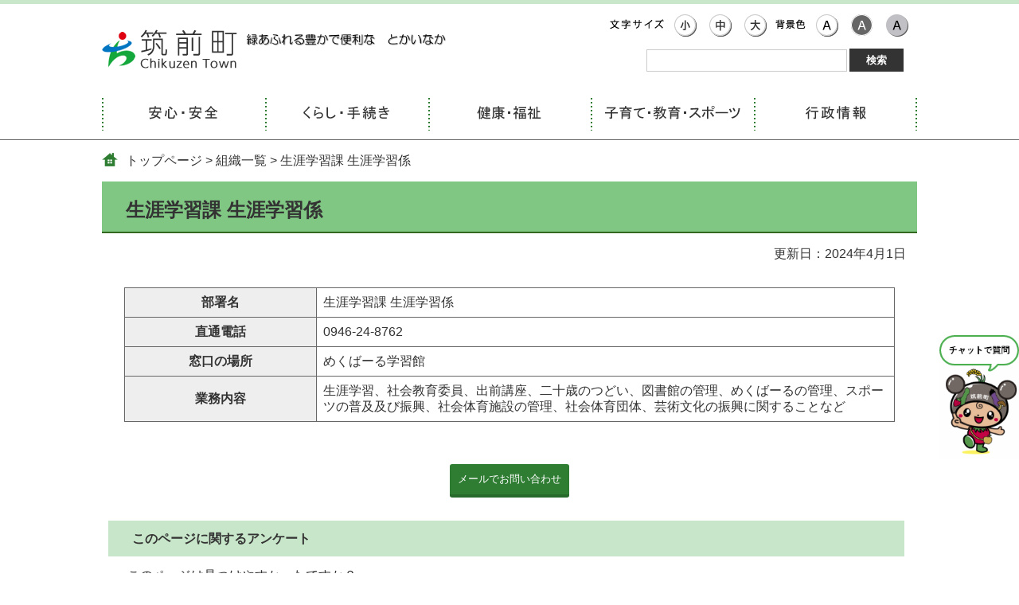

--- FILE ---
content_type: text/html
request_url: https://www.town.chikuzen.fukuoka.jp/soshiki/010/20180102212942.html
body_size: 3535
content:
<?xml version="1.0" encoding="utf-8"?>
  <!DOCTYPE html PUBLIC "-//W3C//DTD XHTML 1.0 Transitional//EN" "http://www.w3.org/TR/xhtml1/DTD/xhtml1-transitional.dtd">
  <html xmlns="http://www.w3.org/1999/xhtml" xml:lang="ja" lang="ja">
  <head>
    <meta http-equiv="Content-Type" content="text/html; charset=utf-8" />
    <meta http-equiv="Content-Style-Type" content="text/css; charset=utf-8" />
    <meta http-equiv="Content-Script-Type" content="text/javascript" />
    <meta http-equiv="X-UA-Compatible" content="IE=Edge,chrome=1" />
    
    <title>生涯学習課 生涯学習係｜福岡県筑前町</title>
    <meta name="keywords" content="福岡県筑前町,chikuzen" />
    
    <meta name="viewport" content="width=device-width,initial-scale=1.0,maximum-scale=2.5,minimum-scale=1,user-scalable=yes" />

    <link href="/core/css/style.css" rel="stylesheet" type="text/css" media="all" />
    <link href="/core/css/default.css" rel="stylesheet" type="text/css" media="all" title="change" />
    
    <script type="text/javascript" src="/core/js/jquery.js"></script>
    <script type="text/javascript" src="/core/js/jquery.accessibility.js"></script>
    
    <!--[if lt IE 9]><script type="text/javascript" src="/core/js/ie.js"></script> <![endif]-->
    <!--[if lte IE 9]><link href="/core/css/ie.css" rel="stylesheet" type="text/css" media="all" /><![endif]-->
    <script async="" src="https://www.googletagmanager.com/gtag/js?id=G-YEKFD41H6Z"></script>
<script>// <![CDATA[
window.dataLayer = window.dataLayer || [];
  function gtag(){dataLayer.push(arguments);}
  gtag('js', new Date());
  gtag('config', 'G-YEKFD41H6Z');
// ]] ></script>


  </head>

<body class="default no_nav page dept">
<div class="wrap" id="TOP">

<div id="jump"><a href="#main">コンテンツにジャンプ</a></div>
<div class="header">
<div class="wrap">
<div class="title">
<div class="title_left"><a href="../../index.html"> <img alt="筑前町" width="172" height="53" src="../../core/img/title.png" /> </a></div>
<img alt="title_text.png2" src="../../core/img/title_text.png2.png" width="270" height="33" /> <br /></div>
<div class="page_control">
<div id="UD"><noscript>
          <p>文字サイズ変更・コントラスト変更機能を利用する場合は、javascriptをオンにしてください</p>
        </noscript></div>
<form id="srch" class="search" action="https://www.google.co.jp/search" method="get">
<div><input name="ie" type="hidden" value="UTF-8" /> <input name="oe" type="hidden" value="UTF-8" /> <input name="hl" type="hidden" value="ja" /> <input name="domains" type="hidden" value="www.town.chikuzen.fukuoka.jp" /> <input name="sitesearch" type="hidden" value="www.town.chikuzen.fukuoka.jp" />
<div class="input_area"><input id="search_txt" class="search_txt" name="query" type="text" value="" /> <input id="srchInput" class="search_bt" type="submit" value="検索" /></div>
</div>
</form><form id="smsrch" class="search" action="https://www.google.co.jp/search" method=""get">
<div><input name="ie" type="hidden" value="UTF-8" /> <input name="oe" type="hidden" value="UTF-8" /> <input name="hl" type="hidden" value="ja" /> <input name="domains" type="hidden" value="www.town.chikuzen.fukuoka.jp" /> <input name="sitesearch" type="hidden" value="www.town.chikuzen.fukuoka.jp" />
<div class="input_area"><input id="search_txt2" class="search_txt" name="query" type="text" value="" /> <input id="srchInput2" class="search_bt" type="submit" value="検索" /></div>
</div>
</form></div>
</div>
<div class="nav">
<div id="menuopen" class="menu_button"><a href="javascript:void(0)"> <img alt="メニュー" width="44" height="44" src="../../core/img/menu_open.png" caption="false" /> </a></div>
<ul id="menu">
<li class="menu1"><a title="安心・安全" href="../../li/010/index.html"> <img alt="安心・安全" width="91" height="21" src="../../core/img/menu1.png" caption="false" /> </a></li>
<li class="menu2"><a title="くらし・手続き" href="../../li/020/index.html"> <img alt="くらし・手続き" width="112" height="21" src="../../core/img/menu2.png" caption="false" /> </a></li>
<li class="menu3"><a title="健康・福祉" href="../../li/030/index.html"> <img alt="健康・福祉" width="85" height="21" src="../../core/img/menu3.png" caption="false" /> </a></li>
<li class="menu4"><a title="子育て・教育・スポーツ" href="../../li/040/index.html"> <img alt="子育て・教育・スポーツ" width="174" height="21" src="../../core/img/menu4.png" caption="false" /> </a></li>
<li class="menu5"><a title="行政情報" href="../../li/050/index.html"> <img alt="行政情報" width="80" height="21" src="../../core/img/menu5.png" caption="false" /> </a></li>
</ul>
</div>
<!--/nav--></div>



<p class="locus">トップページ &gt; 組織一覧 &gt; 生涯学習課 生涯学習係</p>

<div class="contents" id="main"><div class="article contents_left">
<h1>生涯学習課 生涯学習係</h1>


      <p class="right">更新日：2024年4月1日


    <div class="txtbox">
      <table summary="係の概要" class="overview_table"><tbody>
        <tr><th scope="row">部署名</th><td>生涯学習課 生涯学習係</td></tr>
        <tr><th scope="row">直通電話</th><td><span class="tel-link">0946-24-8762</span></td></tr>
        <tr><th scope="row">窓口の場所</th><td>めくばーる学習館</td></tr>
        <tr><th scope="row">業務内容</th><td>生涯学習、社会教育委員、出前講座、二十歳のつどい、図書館の管理、めくばーるの管理、スポーツの普及及び振興、社会体育施設の管理、社会体育団体、芸術文化の振興に関することなど</td></tr>
      </table>
    </div>










<div class="section info_section">
<div class="mail_bt">
  <form method="post" action="https://www.town.chikuzen.fukuoka.jp/form/inquiry/SITE000000000000000037.html">
    <input type="hidden" name="ContentsID" value="" />
    <input type="submit" value="メールでお問い合わせ" />
  </form>
</div>
</div>


<div class="section form_section">
<h2>このページに関するアンケート</h2>
<form id="fm1" action="/apppub/wcfSecure/confirm" method="post">
<input type="hidden" name="text5" value="PAGE000000000000000013" />
<input type="hidden" name="text6" value="生涯学習課 生涯学習係" />
<input type="hidden" name="text4" value="01.管理サイト（公式サイト）" />
<input type="hidden" name="text7" value="http://www.town.chikuzen.fukuoka.jp/soshiki/010/20180102212942.html" />
<input name="page_id" value="PAGE000000000000001279" type="hidden" /><fieldset><legend>このページは見つけやすかったですか？</legend> <input id="u_yes" name="radio5" value="1" type="radio" /><label for="u_yes">見つけやすかった</label> <input id="u_futsu" name="radio5" value="2" type="radio" /><label for="u_futsu">ふつう</label> <input id="u_no" name="radio5" value="3" type="radio" /><label for="u_no">見つけにくかった </label></fieldset><fieldset><legend>このページの内容は分かりやすかったですか？</legend> <input id="s_yes" name="radio1" value="1" type="radio" /><label for="s_yes">分かりやすかった</label> <input id="s_futsu" name="radio1" value="2" type="radio" /><label for="s_futsu">ふつう</label> <input id="s_no" name="radio1" value="3" type="radio" /> <label for="s_no">分かりにくかった </label></fieldset><fieldset><legend>このページに対する意見等を聞かせください。</legend> <label for="iken">役に立った、見づらいなどの具体的な理由を記入してください。 </label> <textarea id="iken" class="iken" name="textarea2"></textarea></fieldset>
<p class="center"><button type="submit" name="subm">送信する</button></p>
<p>寄せられた意見などはホームページの構成資料として活用します。なお、寄せられた意見等への個別の回答は、行いません。このアンケートフォームは暗号化に対応していないため、個人情報等は入力しないでください。</p>


</form>
</div>

</div><!--/article-->
</div><!--/contents-->


    <div class="footer"><div class="footer">
<div class="wrap">
<div class="footer_title"><img alt="筑前町役場" src="../../core/img/footer_title.png" caption="false" width="226" height="47" /></div>
<dl class="footer_left">
<dt>郵便番号</dt>
<dd>838-0298</dd>
<dt>住所</dt>
<dd>福岡県朝倉郡筑前町篠隈373番地<br /> <a href="../../map/010/010/20180125173532.html">Googleマップで見る</a></dd>
<dt>電話番号</dt>
<dd>(0946)42-3111</dd>
<dt>ファクス番号</dt>
<dd>(0946)42-2011</dd>
<dt>法人番号</dt>
<dd>6000020404471</dd>
<dt>開庁時間</dt>
<dd>土・日・祝日および年末年始を除く<br />午前8時30分から午後5時15分</dd>
</dl>
<div class="footer_right">
<div class="footer_banner"><a href="/index.html"><img alt="ようこそ筑前町へ" src="../../core/img/welcome_banner.png" caption="false" width="220" height="220" /></a></div>
<ul>
<li><a href="../../sitemap.html">サイトマップ</a></li>
<li><a href="../index.html">組織一覧</a></li>
<li><a href="../../link/20180308123654.html">リンク集</a></li>
<li><a href="../../map/index.html">地図案内</a></li>
</ul>
</div>
</div>
<div class="footer_nav">
<div class="wrap">
<ul>
<li><a href="../../S019/090/20180124205040.html">個人情報の取り扱い</a></li>
<li><a href="../../webaccessibility/index.html">ウェブアクセシビリティ方針</a></li>
<li><a href="../../S019/080/20180123000842.html">このサイトについて</a></li>
</ul>
<p class="copyright">Copyright(c) Chikuzen Town. All Right Reserved.</p>
</div>
</div>
<p class="chat"><a href="https://fukuoka.public-edia.com/webchat/town_chikuzen/"><img id="popupIcon" alt="" src="https://www.town.chikuzen.fukuoka.jp/icon_chat.png" /></a></p>
<div id="back-top" class="reread_link"><a href="#TOP"><img alt="このページの先頭へ" src="https://www.town.chikuzen.fukuoka.jp/btn_pagetop.png" width="100" height="100" /></a></div>
</div>
<!--/footer-->

</div>

</div><!--./wrap -->
<script type="text/javascript" src="/_Incapsula_Resource?SWJIYLWA=719d34d31c8e3a6e6fffd425f7e032f3&ns=2&cb=367621953" async></script></body></html>


--- FILE ---
content_type: text/css
request_url: https://www.town.chikuzen.fukuoka.jp/core/css/style.css
body_size: 7933
content:
@charset "utf-8";

body{margin:0px;color:#333333;background-color:#ffffff;font-size:100%;line-height:1.3;font-family:"Hiragino Kaku Gothic ProN","メイリオ",sans-serif;-webkit-text-size-adjust:100%;}
.header ,.article ,.footer ,.section ,.contents h1,h2,h3,hr{clear:both;}/*-clear-*/
.contents_left,.article ,.section ,.nav ,dl,ul,div,.sub_article{padding:0px 0px 5px;overflow:auto;}/*-hasLayout-*/
.contents h1,h2,h3,h4,h5,p,dl,ul,ol{margin-top:0px;padding-left:30px;padding-right:14px;}
textarea{max-width:95%;}
a{color:#00476a;text-decoration:underline;}
a:visited{color:#61848b;}
a:hover{color:#14205f;text-decoration:none;}
a:active{color:#5d0000;}
a:hover img{opacity:0.8;}
img{border:none;vertical-align:middle;}

/************************************************
width
************************************************/
.header .wrap,
.header .nav #menu,
.contents,
.locus,
.footer .wrap{width:1024px;margin:0px auto;box-sizing:border-box;}
.contents .article,
.contents .section{width:700px;background-color:#FFFFFF;margin-bottom:1.2em;}
.no_nav .contents .article,
.no_nav .contents .contents_left,
.no_nav .contents .section{width:auto;float:none;}

.contents_left{float:left;}

#Map,#Map *,#jump{padding:0px;overflow:visible;}
#jump a{position:absolute;width:100%;height:0px;text-align:center;overflow:hidden; box-shadow:0px 0px 0px 2px #aaaaaa inset; transition-duration:0.2s;}
#jump a:focus{height:2.5em;text-indent:0px;background:#ffffff; line-height:2.5em; z-index:1000;}
#TOP{padding:0px;min-width:320px;}

/*************************************************
ヘッダー
*************************************************/
.header{margin:0:padding:0;border-top:5px solid rgb(200,230,201);border-bottom:1px solid #666666;}
.header h1{margin:0;}
.header .wrap .title{width:451px;min-height:58px;margin-top:30px;float:left;}
.header .title_left{float:left;}
.header .title_right{padding:16px 0px 0px 14px;}
.header .wrap .title a{display:block;}

.header .page_control{margin:0;padding:0;float:right;}
.header .page_control dl,
.header .page_control dl dt,
.header .page_control dl dd{min-height:28px;margin:0px;padding:0px;float:left;list-style:none;}
.header .page_control dl.color_change,
.header .page_control dl.textsize_change{width:208px;margin:0;padding:5px 0px 0px 0px;float:right;}
.header .page_control dl.color_change{width:180px;}
.header .page_control dl dt{margin-top:12px;padding:0px 3px 0px 0px;background:no-repeat center center;}
.header .page_control dl.textsize_change dt{width:72px;}
.header .page_control dl.color_change dt{width:42px;}
.header .page_control dl dd a{display:block;width:28px;height:28px;padding:8px;}
.header .page_control dl dd a img{width:28px;height:auto;}
.header .page_control form.search{width:340px;margin:0;padding:0;float:right;text-align:center;}
.header .page_control form.search div{margin:0px;padding:0px;overflow:hidden;}
.header .page_control form.search label.search_txt{display:block;float:left;width:5em;}
#srch input.search_txt{
}
.header .page_control form.search input.search_txt{
  display:block;width:74%;margin:0;padding:9px 2%;margin:0%;border:none;background-color:rgb(255,255,255);
  float:left;border:1px solid #ccc;box-sizing:border-box;margin:3px 0 0;height:2.1em
}
.header .page_control form.search input.search_txt:focus{background-image:none;background-color:#ffffff;outline:none;}
.header .page_control form.search input.search_bt{width:20%; height:29px; color:#ffffff;padding:3px 0px;margin:2px 1% 2px 1%;font-weight:bold;background-color:#333333;border:none;float:left;font-family:"Hiragino Kaku Gothic ProN","メイリオ",sans-serif;-webkit-appearance:none;}
.header .page_control form.search input.search_bt:hover{opacity:0.9;}
.header .page_control form.search .search_box{width:249px; padding:2px; background-color:rgb(204,204,204);}
.header .page_control form.search .search_inner{padding:0px; background-color:rgb(255,255,255);}

.header .nav{margin:1em 0 0;padding:0;}
.header .nav .menu_button{display:none;}
.header .nav ul{padding:0px;list-style:none;}
.header .nav ul li{position:relative;width:20%;margin:0;float:left;text-align:center;}
.header .nav ul li:before,
.header .nav ul li.menu5:after{display:block;position:absolute;content:" ";width:2px;top:4px;bottom:6px;background:url(../img/tile_dotted-1.png) left top repeat-y;}
.header .nav ul li:before{left:0px;}
.header .nav ul li.menu5:after{right:0px;}
.header .nav ul li a{display:block;background:rgba(51,105,30,0.0);padding:12px 0 12px;padding:12px 0 calc(12px + .4em);}
.header .nav ul li a:hover:after,
.header .nav ul li a:active:after,
.header .nav ul li a:focus:after{position:absolute;content:" ";display:block;background:rgba(51,105,30,1.0);bottom:0;left:0px;right:0px;height:5px;}

/***************************
フッタ
***************************/
.footer{color:#FFFFFF; background-color:rgb(46,125,50); width:100%; padding:1em 0 0;}
.footer .wrap,
.footer .footer_nav .wrap{padding:0;}
.footer .footer_title{text-align:center; margin-bottom:1.2em;}
.footer .footer_left{float:left; width:50%; margin:0.8em 0 0; padding-left:0;padding-right:0;line-height:1.6em;}
.footer .footer_right{float:right; width:50%;}
.footer .footer_left dt,
.footer .footer_left dd{float:left;}
.footer .footer_left dt{width:7em;clear:both;}
.footer .footer_left dd{width:54%;}
.footer .footer_left dd a{color:#FFFFFF;}
.footer .footer_right .footer_banner{text-align:right;margin-bottom:1.2em;}
.footer .footer_right ul{width:100%; list-style:none;padding:0;margin-bottom:0.8em;}
.footer .footer_right ul li{float:left; width:23.5%; margin-left:2%;text-align:center;}
.footer .footer_right ul li:first-child{margin-left:0px;}
.footer .footer_right ul li a{color:#333333; padding:0.8em 0.6em; border-radius:2em;display:block; background-color:#FFFFFF; text-decoration:none;}
.footer .footer_nav{background:rgb(27,94,32); padding:0.6em 0;}
.footer .footer_nav ul{width:60%; float:left;padding: 0.5em 0px;margin-bottom:0.4em;}
.footer .footer_nav ul li{float:left; margin-right:0.8em;list-style:none;}
.footer .footer_nav ul li a{color:#FFFFFF;}
.footer .copyright{padding:0; float:right; width:40%;margin:0.2em 0 0;text-align:right;font-size:0.8em;}
.footer .reread_link{position:fixed;bottom:44px;right:0px;z-index:90;}
.footer .reread_link a{display:block;;overflow:hidden;opacity:0.5;}
.footer .reread_link a:hover{opacity:0.8;}

/***************************
本文
***************************/
.contents_back{background-color:#F7F3EE; width:100%;}

.contents form button,
.contents form input[type="submit"]{
  border:none;cursor:pointer;outline:none;padding:0.5em 1em;appearance:none;background-color:#2E7D32;color:#fff;
  padding:0.75em;display:inline-block;text-decoration:none;border-bottom:solid 4px #276A2B;border-radius:3px;
}

.contents .right{text-align:right;}
.contents .center{text-align:center;}
.contents .font_kyoutyo,
.contents .font_kyotyo{font-weight:bold;}
.contents .font_comment{font-size:80%;}
.contents .font_red{color:#ff0000;}
.contents .font_big{font-size:130%;}

.locus{margin-top:1em; margin-bottom:1em;padding-left:30px;background:url(../img/locus_ico.png) left top no-repeat;}

.contents .article .txtbox{padding:0 14px 5px; margin-bottom:2em;}

.contents .article h1{font-size:1.5em; background-color:#81C784;padding-top:0.8em; padding-bottom:0.5em;border-bottom:2px solid rgb(51,105,30);}
.contents .article h2{margin-right:1em; padding:0.6em 0 0.6em 16px; position:relative;font-size:1.25em;background-color:rgb(249,247,244);background-image:url(../img/tile_dotted-2.png); background-position:left bottom; background-repeat:repeat-x;margin-left:8px;z-index:1;}
.contents .article h2:before{content:" ";position:absolute;left:0px;display:block;width:6px;top:0.7em; background:#2e7d32;height:1.25em;}
.contents .article h3{padding-bottom:0.4em;padding-left:16px;background:url(../img/tile_dotted-2.png) left bottom repeat-x;margin-left:14px;margin-right:14px; font-size:1.25em;}
.contents .article h4{position:relative;left:.2em;font-size:1.125em; margin-top: 1.5em; margin-bottom: .5em;}
.contents .article h4:before{position:absolute;content:" ";width:6px;background:#2e7d32;display:block;height:1.125em;left:16px;}
.contents .article h5{font-size:1em;}

.contents ol{padding-left:3em;}
.contents ul{list-style:none;padding-left:0px;}
.contents ol li,
.contents ul li{margin-top:0.2em;margin-bottom:0.4em;}
.contents ul > li{padding-left:3em;}
.contents ul > li:before{top:0.3em;left:30px;border-radius:30px;height:.75em;width:.75em;background:#81C784;}

.contents table{border-collapse:collapse;margin:2px 2px 15px;}
.contents table caption{padding:4px 0px;}
.contents table table,
.contents table ul,
.contents table ol,
.contents table table dl{margin-bottom:0px;}
.contents table th,
.contents table td{padding:0.5em;border:1px solid #666666;}
.contents table th{background:#eeeeee;}
.contents table.widetable{display:block;max-width:100%;overflow:auto;border:none;margin:1em 14px;}
.contents table.widetable caption{display:block;}
.contents table.widetable tbody{display:table;}
.contents table.noborder,
.contents table.noborder th,
.contents table.noborder td{border:none;}

/* IMAGE BOX */
.contents .box-image{padding:1em 0 0;}
.contents .box-image li{margin:0 1% 1%; padding:0; float:left; text-align:center; }
.contents .box-image li:before{display:none;}
.contents .box-image li img{max-width:100%; height:auto;}
.contents .box-image li p{padding-top:0.5em; font-size:0.8em;}
.contents .box-image.single li{width:60%; padding-left:19%; padding-right:19%; float:none;}
.contents .box-image.double li{width:48%;}
.contents .box-image.triple li{width:31.3333333333%;}
.contents .box-image.quadruple li{width:23%;}
.contents .box-image.pentadruple li{width:18%;}
.contents .box-image.hexatruple li{width:14.6666666666%;}
.contents .box-image.double li:nth-child(2n+1),
.contents .box-image.triple li:nth-child(3n+1),
.contents .box-image.quadruple li:nth-child(4n+1),
.contents .box-image.pentadruple li:nth-child(5n+1),
.contents .box-image.hexatruple li:nth-child(6n+1),
.contents .box-image li.clear{clear:both;}
.contents .image_box{margin:0px 0px 10px; padding-bottom:0;}
.contents .image_box img{max-width:100%; height:auto;}
.contents .image_box_center{min-width:240px; width:50%; max-width:80%; margin:0px auto 10px; padding-right:2em;}
.contents .image_box_left,
.contents .image_box_right{max-width:50%; }
.contents .image_box_left{float:left; margin-right:10px;margin-left:10px;}
.contents .image_box_right{float:right; margin-left:10px; margin-right:10px;}
.contents .image_box_left p,
.contents .image_box_right p{padding-top:0.5em; font-size:0.85em; text-align:center;}

/************************************
右ナビ
************************************/
.contents .nav{width:300px;float:right;}
.contents .nav ul,
.contents .nav dl{padding:0px;list-style:none;}
.contents .nav h2,
.contents .nav dl dt{padding:1.1em 0.8em;background:#ff0000;background:rgb(129,199,132);text-align:center;font-size:1.125em; font-weight:bold;}
.contents .nav dl dd{position:relative;margin:0px;background-color:#FFFFFF;padding:1.2em 0 1.2em 2.8em;border-bottom:1px dotted #AAAAAA;}
.contents .nav dl dd a{text-decoration:none;color:#333333;}
.contents .nav dl dd a:hover,.contents .nav dl dd a:active,.contents .nav dl dd a:focus{text-decoration:underline;}
.contents .nav dl dd a:after{position:absolute; top:1.2em;left:1.6em; border:0.5em solid transparent; border-left:0.6em solid #333333;display:block; content:"";}
.contents .nav dl dd a:active:after,.contents .nav dl dd a:hover:after,.contents .nav dl dd a:focus:after{left:1.8em;}

/************************************
セクション
************************************/
/* データなし */
.contents .article .menu_section p.nodata,
.contents .article .event_section p.nodata,
.contents .article .news_section p.nodata{padding:0px 1em; margin-bottom:2em;}

/* セクションタイトル */
.contents .section h2{background:rgb(200,230,201); font-size:1em; padding:0.8em 0 0.8em 30px;}
.contents .section h2:before{background:none;}

/* 一覧ページ */
.contents .article .menu_section{background-color:rgb(255,255,255); }
.contents .article .menu_section ul.menu{padding-left:14px;}
.contents .article .menu_section ul.menu li{font-size:1.125em;font-weight:bold; padding:1em 0 1em 16px;background-color:rgb(224,241,224);}
.contents .article .menu_section ul > li:before{background:none; }
.contents .article .menu_section ul.menu li a{text-decoration:none; color:#333333;}
.contents .article .menu_section ul.menu li a:hover,
.contents .article .menu_section ul.menu li a:active,
.contents .article .menu_section ul.menu li a:focus{text-decoration:underline;}

/* 関連ファイル */
.contents .file_section ul{padding-bottom:1em; background:url(../img/tile_dotted-3.png) left bottom repeat-x; margin-left:14px; margin-right:14px;padding-left:0; }
.contents .file_section ul.file_list li:before{top:0px; bottom:0px; left:16px; height:auto; width:1em; max-width:16px; background:url(../img/file_list_mark.gif) center center no-repeat; background-color:transparent; border-radius:0px; background-size:contain;}
.contents .file_section ul.file_list li.pdf:before{background-image:url(../img/file_list_mark_pdf.png);}
.contents .file_section ul.file_list li.doc:before{background-image:url(../img/file_list_mark_doc.gif);}
.contents .file_section ul.file_list li.xls:before{background-image:url(../img/file_list_mark_xls.gif);}
.contents .file_section ul.file_list li.ppt:before{background-image:url(../img/file_list_mark_ppt.gif);}
.contents .file_section ul.file_list li.img:before{background-image:url(../img/file_list_mark_img.gif);}
.contents .acrobat{margin:8px 15px 8px;padding:8px;border:3px solid #EFEFEF;}
.contents .acrobat .icon{margin:0px 8px 0px 0px;border:none;float:left;}
.contents .acrobat p{margin:0px;font-size:0.9em;}

/* 地図（Accesibility） */
.contents .article .section .gm-style,
.contents .article .section .gm-style div{font-size:.95em!important;font-weight:normal!important;line-height:1.3;}
.contents .article .section .gm-style .gm-style-cc span,
.contents .article .section .gm-style .gm-style-cc a,
.contents .article .section .gm-style .gm-style-mtc div,
.contents .article .section .gm-style .gm-style-iw{font-size:0.8em!important;font-weight:normal!important;line-height:1.3;}
.contents .article .section .gm-style a{text-decoration:underline!important;}

/* YouTube */
.contents .article .mv_area{width:100%;margin:1em 0;overflow:hidden;}
.contents .article .mv_area iframe{display:block;max-width:100%;margin:0px auto;}
.contents .article .mv_area p{margin:0.5em 0;font-size:0.9em;}

/* 問い合わせ先 */
.contents .info_section .mail_bt{text-align:center;}

/* アンケート */
.contents .form_section fieldset { margin: 0px 0px 1em; padding: 0px 0px 5px 30px; border: none;}
.contents .form_section fieldset legend{margin:.4em 0;}
.contents .form_section fieldset p{margin:0;padding:0;}
.contents .form_section form textarea {width: 95%;max-width:95%;height:auto;min-height:4em;margin:1em 0 0;padding:0;box-sizing:border-box;overflow:hidden;}

/* よくある質問 */
.contents .article .qanda dt{border-bottom:1px dotted #333333;}
.contents .article .qanda dd{margin:0px;}
.contents .article .qanda dt:before,.article dl.qanda dd:before{content:"Q";padding-right:0.2em;color:#333333;font-size:240%;font-family:"monospace";border-radius:45%;}
.contents .article .qanda dd:before{content:"A";color:#880000;}

/* overview table */
.contents .article .overview_list{margin:1em 0 0;}
.contents .article .overview_list dt{width:23em;margin:0;padding:0 0 0.7em 0;float:left;clear:both;}
.contents .article .overview_list dd{margin:0 0 1em;padding:0 0 .7em 17em;border-bottom:1px dotted #333333;}
.contents .article .overview_table{margin:1em 14px;padding:0;width:auto;max-width:100%;}
.contents .article .overview_table th{width:25%;}

/* event section */
.contents .article .event_section .event{margin:.8em;padding:1.7em 1.2em 0.7em 1.2em;border:3px solid #c6c6c6;}
.contents .article .event_section .event dt{width:7.5em;margin:0 0 .7em 0;padding:.3em 0;font-weight:bold;background:#F0F0F0;color:#333333;text-align:center;float:left;clear:both;}
.contents .article .event_section .event dd{margin:0 0 1em;padding:.3em 0 .8em 8.6em;border-bottom:1px dotted #666666;}

/* 施設ページ */
.contents .article .mapbox .overview_table{float:left;}
.contents .article .mapbox .box-image{width:230px;float:right;}

/********************************
個別ページ
*********************************/
/* 組織一覧 */
.contents .article table.organization_table .row01{width:14em;}
.contents .article table.organization_table .row02{width:8em;} /* 電話番号 */
.contents .article table.organization_table .row03{width:8em;}
.contents .article table.organization_table .row04{width:auto;}

/* イベントカレンダー */
.event .contents .article .calendar_section table{width:100%;margin:0;padding:0;}
.event .contents .article .calendar_section table th{}
.event .contents .article .calendar_section table th.day{width:10em;}
.event .contents .article .calendar_section table td{vertical-align:middle;}
.event .contents .article .calendar_section table td.center{text-align:center;}
.event .contents .article .calendar_section table tr.day0{background-color:#FFDDDD;} /* 日曜・祝日 */
.event .contents .article .calendar_section table tr.day6{background-color:#CDDFFF;} /* 土曜日 */
.event .contents .article .calendar_section table td .weekday{font-size:.85em;}
.event .contents .article .calendar_section table td .font_comment{display:block;}

.event .contents .article .navgation{font-size:.9em;width:auto;margin:0;clear:both;float:none;list-style-type:none;}
.event .contents .article .navgation .previous_month{float:left;}
.event .contents .article .navgation .next_month{float:right;}

.event .contents .nav h2{border-bottom:1px solid #ccc;font-size:1.05em;}
.event .contents .nav ul{margin:0;padding:0;}
.event .contents .nav li{display:block;padding:.3em;}
.event .contents .event_icon li{position:relative;min-height:24px;line-height:24px;padding-left:32px;border:none;}
.event .contents .event_icon li:before{border:none;-webkit-transform: initial;transform: initial;display:block;content:" ";position:absolute;border-radius:0px;top:0;bottom:0;left:4px;width:24px;height:24px;margin:auto 0;background:none no-repeat 0 0;background-color:transparent;}
.event .contents .event_icon li:after {display:none;}
.event .contents .event_icon li:before,
.event .contents .event_icon li.event_icon00:before{background-image:url(../img/calendar_icon00.png);} /* その他 */
.event .contents .event_icon li.event_icon01:before{background-image:url(../img/calendar_icon01.png);} /* イベント・祭り */
.event .contents .event_icon li.event_icon02:before{background-image:url(../img/calendar_icon02.png);} /* 講座・講演 */
.event .contents .event_icon li.event_icon03:before{background-image:url(../img/calendar_icon03.png);} /* 子育て */
.event .contents .event_icon li.event_icon04:before{background-image:url(../img/calendar_icon04.png);} /* 健康診断 */
.event .contents .event_icon li.event_icon05:before{background-image:url(../img/calendar_icon05.png);} /* スポーツ */
.event .contents .event_icon li.event_icon06:before{background-image:url(../img/calendar_icon06.png);} /* 文化・芸術 */   

/* 施設マップ */
#placesearch{width:auto;max-width:100%;}
.map .contents .article .map_cate li{display:inline;}
.map .contents .article .map_cate ul.menu{padding-top:0.5em; padding-bottom:0.5em;}
.map .contents .article .map_cate ul.menu li{padding:0em 0.5em 5px 2em;border:none;}
.map .contents .article .map_cate ul.menu li:before{top:0.2em;}
.map .contents .article .map_section .left_menu_list{width:34%;margin:0 1% 0 0;padding:0;float:left;}
.map .contents .article .map_section .left_menu_list h2{font-size:1.3em;background:initial;border:none;border-bottom:3px solid #CFEDF3;}
.map .contents .article .map_section .mapobject_list{width:auto; margin:0px;overflow:auto;padding:.4em;max-height:20em;}
.map .contents .article .map_section .mapobject_list small{overflow:visible;}
.map .contents .article .map_section .mapobject_kind{height:250px;width:auto;max-height:20em;margin:0px; overflow:auto;padding:.2em .4em;line-height:1.25em;}
.map .contents .article .map_section .right_contents{width:64%;margin:2.1em 0 0 1%;padding:0;float:right;}
.map .contents .article .map_section .right_contents *{overflow:visible;padding:0;}
.map .contents .article .map_section .mapobject_map{width:auto;height:600px;border:1px solid #ddd;}
.map .contents .article .map_section .mapobject_map .gm-style,
.map .contents .article .map_section .mapobject_map .gm-style div{font-size:1em!important;font-weight:normal!important;line-height:1.3;}
.map .contents .article .map_section .mapobject_map .gm-style .gm-style-cc span,
.map .contents .article .map_section .mapobject_map .gm-style .gm-style-cc a,
.map .contents .article .map_section .mapobject_map .gm-style .gm-style-mtc div,
.map .contents .article .map_section .mapobject_map .gm-style .gm-style-iw{font-size:0.8em!important;font-weight:normal!important;line-height:1.3;}
@-moz-document url-prefix(){.map .contents .article .map_section .gm-style .gm-style-iw div div{overflow:hidden;}}

/* 検索結果 */
.search dl.result{ margin-left: 0.5em; margin-right: 0.5em;}
.search dl.result dt{ margin-top: 1.2em; font-size: 1.1em;}
.search dl.result dt:first-of-type{ margin-top: 0px;}
.search dl.result dd{ margin-left: 1em; padding: 0.25em 0px;}
.search dl.result dd.url{ color: #3B603B; font-size: 0.85em; word-wrap: break-word;}
.search dl.result dd.description{}
.search dl.result dd.description + dd{ font-size: 0.9em;}
.search p.pagenation{ margin: 2em 0.5em; font-size: 0.95em;}
.search p.pagenation span.nowpage{ border: none; padding: 0.2em 0.1em 0.2em 0.5em;}
.search p.pagenation a{ border: 1px solid; padding: 0.2em 0.5em;}
.search p.pagenation a.next,
.search p.pagenation a.previous{ border: none; }
.search p.pagenation span.nowpage,
.search p.pagenation a,
.search p.pagenation a.next,
.search p.pagenation a.previous{ display: inline-block; margin-bottom: 0.3em;} 

/* フォーム */
.form .contents .article .overview_list.form_list dt{width:auto;float:none;text-align:left;padding-left:.5em;border:none;margin-bottom:.8em;padding:.3em;color:#333333;font-weight:bold;background:#EEF0F2;}
.form .contents .article .overview_list.form_list dd{width:auto;float:none;text-align:left;padding-left:.5em;border:none;padding-left:0;margin-bottom:0;}
.form .contents .article form input[type="text"]{line-height:1.6em;border:1px solid #999999;max-width:90%;}
.form .contents .article form input[type="text"]:focus{outline:none;border:1px solid #81C784;}
.form .contents .article form[action*="confirm"] * { float:left;}
.form .contents .article form[action*="confirm"] *:not(label) { margin-bottom: 1.75em;}
.form .contents .article form[action*="confirm"] label { clear: both; width: 12em;}
.form .contents .article form[action*="confirm"] p,
.form .contents .article form[action*="confirm"] input.q_b { margin-bottom: 0px; float: none; clear: both;}
.form .contents .article form[action*="confirm"] input.q_b { margin: 1em auto 3em; padding: 0.3em 1.5em; display: block;}
.form .contents .article form[action*="confirm"] textarea { min-height: 3em; min-width: 12em; max-width: 540px;}
.form .contents .article form[action*="confirm"] span.border { display: block; clear: both; width: 100%; margin-bottom: 1.5em; border-bottom: 1px dotted rgba(128,128,128,0.5);}

#smsrch{display:none;}
.contents .article .overview_list dd input,
.contents .article .overview_list dd textarea{max-width:100%;}
.contents ul li{position:relative;}
.contents ul li:before{display:block;content:" ";position:absolute;}

dl.news{padding-left:18px;}
dl.news dt{float:left; width:5em;padding:0.8em 0 0.8em 0.8em; }
dl.news dd{padding:0.8em 0;margin:0;border-bottom:1px dotted rgb(51,51,51);}

/*********************************************
サブトップページ
*********************************************/
.subtop_title_back{padding:5px 0; background:url(../img/subtop_back.png) left top repeat; background-color:rgb(129,199,132);margin-bottom:3em;}
.subtop_title_back h1{width:100%;text-align:center;margin:0; padding:1.1em 0; background-color:rgb(200,230,201); }
.contents .article .subtop_main{position:relative;z-index:2;}
.contents .article .subtop_main h2{background-image:none; border-bottom:2px solid rgb(129,199,132); background-color:rgb(255,255,255);margin:0; left:0;padding:0.8em 0 0.8em 30px;}
.contents .article .subtop_main h2:before{background:rgb(129,199,132);left:14px;height:1.5em;}
.contents .article .subtop_main ul.list_link{position:absolute;z-index:3;top:6px; right:6px;}
.contents .article .subtop_main ul.list_link li{float:left; width:80px; padding:0.5em 0;text-align:center; vertical-align:middle;}
.contents .article .subtop_main ul.list_link li.btn_rss{background-color:rgb(248,155,28);  }
.contents .article .subtop_main ul.list_link li.btn_all{background-color:rgb(102,102,102);margin-left:8px;}
.contents .sub_section ul li.right:before{display:none;}
.contents .subtop_main ul > li:before{display:none;}
.contents .sub_article{background-color:transparent;}
.contents .sub_left{float:left;width:49%;}
.contents .sub_right{float:right;width:49%;}
.contents .sub_section{position:relative;background-color:rgb(255,255,255);margin:1px 1px 1em;outline:1px solid rgb(204,204,204);padding-bottom:0;}
.contents .sub_section h3{padding:0.8em 0 0.8em 30px;position:relative; font-size:1em;background-color:rgb(249,247,244);border-bottom:1px solid rgb(204,204,204);margin:0;background-image:none;}
.contents .sub_section h3 a{color:#333333;text-decoration:none;}
.contents .sub_section h3:before{position:absolute;content:"";width:6px; height:1.5em; left:14px;bottom:12px; background-color:rgb(46,125,50); }
.contents .sub_section .listopen{position:absolute;top:12px; right:10px;}
.contents .sub_section .listopen a{display:block; background:url(../img/btn_open.png) left top no-repeat;text-indent:-1000px;width:62px;}
.contents .sub_section .listopen a.active{background-image:url(../img/btn_close.png);}
.contents .sub_section ul{display:none;margin-top:0.6em;}
.contents .sub_nav dl dt{border-bottom:2px solid rgb(51,105,30);}
.contents .sub_nav dl dd{background:16px center no-repeat;padding:1.2em 0 1.2em 64px; margin-bottom:1px;background-color:rgb(255,255,255);border-bottom:none;}
.contents .sub_nav dl dd a:after{border:none;}
.contents .sub_nav dl dd.lifemenu1{background-image:url(../img/ico_lifemenu_1.png);}
.contents .sub_nav dl dd.lifemenu2{background-image:url(../img/ico_lifemenu_2.png);}
.contents .sub_nav dl dd.lifemenu3{background-image:url(../img/ico_lifemenu_3.png);}
.contents .sub_nav dl dd.lifemenu4{background-image:url(../img/ico_lifemenu_4.png);}
.contents .sub_nav dl dd.lifemenu5{background-image:url(../img/ico_lifemenu_5.png);}
.contents .sub_nav dl dd.lifemenu6{background-image:url(../img/ico_lifemenu_6.png);}
.subtop .contents .article .txtbox{margin-top:2em;}
.subtop .contents .article .menu_section .menu{margin:1em 0 0;}
.subtop .contents .sub_nav .lifemenu{margin:0 0 10px 0;padding:0;background:#ffffff;}
.contents .nav ul li{margin-bottom:15px;padding:0px;border:5px solid #eeeeee;position:relative;}
.contents .nav ul li a{display:block;padding:1em 1em 1em 2em;background:#ffffff;color:#333333;text-decoration:none;}
.contents .nav ul li:after,
.contents .nav ul li:before{display: block;content: '';position: absolute;}
.contents .nav ul li:after{top: 1.15em;left:.75em;width:.75em;height:.75em;background-color:#33691E;border-radius: 100%;}
.contents .nav ul li:before{top:1.395em;left:0.98em;width: .2em;height: .2em;z-index: 2;border-radius: 0;background: transparent;border-right: 1px solid #fff;border-bottom: 1px solid #fff; -webkit-transform: rotate(-45deg); transform: rotate(-45deg);}
.contents .nav ul.banner li{border:none;text-align:center;}
.contents .nav ul.banner li a{padding:0px;background:transparent;}
.contents .nav ul.banner li:before,
.contents .nav ul.banner li:after{display:none;}

@media screen and (min-width:0px) and (max-width:1024px){/* 1000+20 */
textarea,
#TOP,
.header,
.header .wrap,
.header h1,
.header .nav #menu,
.header .nav ul li,
.locus,
.contents,
.contents_left,
.contents .article,
.contents .section,
.contents .article .image_box li,
.contents .article .image_box li img,
.contents .article .imagetable table,
.contents .article .imagetable table th,
.contents .article .imagetable .figure,
.contents .nav ,
.footer,
.footer .wrap{position:static;width:auto;min-width:0px;max-width:100%;float:none;}
.header .nav ul li{float:left;position:relative; width:19%;}
.header .nav ul li.menu4{width:24%;}
.header .nav ul li a img{max-width:98%;}
.header .nav ul li.menu4 a img{vertical-align:bottom; min-width:174px;}

.header .wrap,
.header .nav ul,
.contents_left,
.contents .section,
.contents .nav,
.locus,
.footer .wrap{margin-left:2.5%; margin-right:2.5%;}

/* HEADER */
.header .page_control{width:auto;}
.header .page_control > ul{float:right; margin-bottom:14px; margin-right:0px;}
.header #UD{clear:both;}
.header .title .title_right{float:left;}
}

@media screen and (min-width:0px) and (max-width:860px){
.header .wrap .title{width:280px;margin-top:3px;}
.header .title_left{float:none;}
.header .title_right{padding:16px 0px 0px 14px;}

/* 組織一覧 */
.contents .article .organization_table{border-collapse: collapse;border:none;width: 100%;}
.contents .article .organization_table .title{display:none;}
.contents .article .organization_table tr{border:none;display:block;margin:0 0 .8em;;padding:0;width:auto;}
.contents .article .organization_table td{border:none;display:block;margin:0px;padding:.3em 0;width:auto;}
.contents .article .organization_table td.headtitle{margin:0 0 .5em;padding:.4em;color:#000000;background:#f4f4f4;border-left:4px solid #00796A;}
.contents .article .organization_table td.headtitle a{color:#000;}
.contents .article .organization_table td.nodata{display:none;}
.contents .article .organization_table td:nth-child(2):before{content:"直通番号："}
.contents .article .organization_table td:nth-child(3):before{content:"窓口の場所："}
.contents .article .organization_table td:nth-child(4):before{content:"業務内容："}

.map .contents .article .map_section .right_contents,
.map .contents .article .map_section .left_menu_list{width:auto;margin:1em 1% 0;float:none;}
.map .contents .article .map_section .list_category{width:48%;float:left;}
.map .contents .article .map_section .list_place{width:48%;float:right;}
.map .contents .article .map_section .mapobject_list{height:20em;}
.map .contents .article .map_section .mapobject_map{height:400px;}
.map .contents .article .map_section .left_menu_list p{clear:both;text-align: center;padding-top:1em;}
}

@media screen and (min-width:0px) and (max-width:788px){/* 768+20 */
.header .nav ul{width:70%;}
.header .nav ul li{width:33%; margin-top:0.8em;}
.header .nav ul li.menu2{width:34%;}
.header .nav ul li.menu4{width:45%; margin-left:12%;}
.header .nav ul li.menu5:after{background-position:left top;}
.footer .footer_right ul li{float:left; width:49%;margin-left:2%;text-align:center;margin-bottom:0.7em;}
.footer .footer_right ul li:nth-child(2n-1){margin-left:0;}
}

@media screen and (min-width:0px) and (max-width:660px){/* 640+20 TABLET */
.contents .article .subtop_main ul.list_link,
.header .wrap .title{position:static;width:auto;min-width:0px;max-width:100%;float:none;}
.contents .article .subtop_main ul.list_link{margin:0px;padding:6px;}
#TOP .contents .article .subtop_main ul.list_link li{width:50%;margin:0px;}
.header{border-top:none;}
.header .title .title_left{float:none; text-align:center;}
.header .title .title_right{display:none;}
.header .nav .menu_button{display:block;position:fixed;top:5px;right:5px;z-index:100;}
.header .nav .menu_button a{display:block; margin:0;padding:0;transition-duration:0.3s;width:44px;height:44px;}
.header .page_control,
.header .nav #menu{display:none;width:90%;position:fixed;right:0;top:49px;background:rgba(247,243,238,0.8);z-index:100;}
.header .page_control{min-height:181px;float:none;}
.header .nav #menu{top:230px;bottom:0px;}
#UD{padding:0px;}
#UD dl.color_change,
#UD dl.textsize_change{float:none;margin:5px auto;width:210px;}
#UD dl.color_change dt{margin-right:30px;}
.header .page_control form.search{width:auto; margin:0 2.5%;float:none;}
.header .page_control form.search .search_box{width:95%;margin:0.5em auto 0;}
#TOP .header .nav ul li{float:none;width:auto;margin-left:2.5%;margin-right:2.5%;}
.header .nav ul li:before{background:left bottom repeat-x;}
.header .nav ul li.menu5:after{background:none; }
	
.contents .form_section input[type=radio]{float:left; margin-left:1.5em; margin-right:1em; margin-bottom:1.5em; clear:both;}
.contents .form_section label{margin-bottom:1.5em; float:left;}
.contents .form_section form fieldset{padding-top:1.5em;}
.contents .section ul li{margin-bottom:2em;}
.contents .section .acrobat{margin:0;}
.contents .acrobat .icon {float:none; margin:0 auto 0.4em;text-align:center;}
.contents .acrobat p{padding:0 0.8em;}
	
.contents .sub_left{float:none;width:90%;margin:0 auto;}
.contents .sub_right{float:none;width:90%;margin:0 auto;}

/* IMAGE BOX */
.contents .article .box-image.single li{width:98%; padding-left:0%; padding-right:0%;}
.contents .article .box-image.quadruple li{width:48%;}
.contents .article .box-image.pentadruple li,
.contents .article .box-image.hexatruple li{width:31.3333333333%;}

.contents .article .box-image.pentadruple li:nth-child(5n+1),
.contents .article .box-image.hexatruple li:nth-child(6n+1){clear:none;}

/* event section */
.contents .article .event_section .event dt{width:auto;float:none;}
.contents .article .event_section .event dd{padding:0.3em 0px 0.8em 0px;}

/* news section */
.contents .article .news_section dl dt{width:auto; padding-bottom:0px; float:none;}
.contents .article .news_section dl dd{padding-top:0.3em; padding-left:1em;}
.contents .article .news_section a.more{position:static; display:block; top:inherit; right:inherit;}

/* overview table */
.contents .article .overview_list dt{width:auto; float:none;}
.contents .article .overview_list dt:first-of-type{padding-top:0.7em; border-top:1px dotted #333333;}
.contents .article .overview_list dd{padding:0px 0px 0.7em 1em;}
.contents .article .overview_table th{width:auto;}
.contents .article .overview_table th,
.contents .article .overview_table td{display:block; clear:both; border-bottom:none;}
.contents .article .overview_table tr:last-of-type td{border-bottom:1px solid #666666;}

.map .contents .article .map_section .list_category,
.map .contents .article .map_section .list_place{width:auto;float:none;}

.footer dl.footer_left,.footer .footer_right{float:none; width:auto; margin:0 2.5% 0.8em;}
.footer dl.footer_left dt,.footer dl.footer_left dd{float:none;}
.footer dl.footer_left dd{width:90%; margin:0 5% 0.4em;}
.footer .footer_right .footer_banner {text-align:center;}
.footer .footer_nav ul{float:none; width:auto; margin:0 auto 0.6em;}
.footer .footer_nav ul li{float:none;padding-bottom:5px;}
.footer p.copyright{float:none; width:auto; margin:0 2.5% 1em; text-align:center;}

#smsrch{display:block;}
#srch{display:none;}
}

@media screen and (min-width:0px) and (max-width:500px){/* 480+20 MOBILE */
.contents .article .acrobat{margin:8px 15px 8px;padding:12px 8px;}
.contents .article .acrobat .icon{margin:0px auto 8px; text-align:center; float:none;}

/* IMAGE BOX */
.contents .article .box-image.double li,
.contents .article .box-image.triple li,
.contents .article .box-image.quadruple li{width:98%; float:none;}
.contents .article .box-image.pentadruple li,
.contents .article .box-image.hexatruple li{width:48%;}
.contents .article .image_box_left,
.contents .article .image_box_right{max-width:100%; }
.contents .article .image_box_left,
.contents .article .image_box_right{float:none; margin-right:0px; margin-left:0px;}
.contents .article .image_box_left p,
.contents .article .image_box_right p{padding-top:0.5em; font-size:0.85em; text-align:center;}

.event .contents .article .calendar_section table th.day{width:auto;}
.event .contents .article .calendar_section table td span{display:block;}
}

@media screen and (min-width:661px){html body #menu,.page_control{display:block !important;}}

@media print{
html,body{width:1144px;margin:0;padding:0;overflow-x:hidden;} /* 幅はコンテンツサイズに合わせて修正 */
#TOP{min-width:1144px;width:1144px;margin:0;padding:0;overflow-x:hidden;} /* 幅はコンテンツサイズに合わせて修正 */
body,body > .wrap{background:none;}
#fb-root{display:none;}
}

/* AI チャット追加 */
img#popupIcon {
    display: block;
    position: fixed;
    bottom: 144px;
    right: 0px;
    z-index: 90;
    width: 100px;
}
